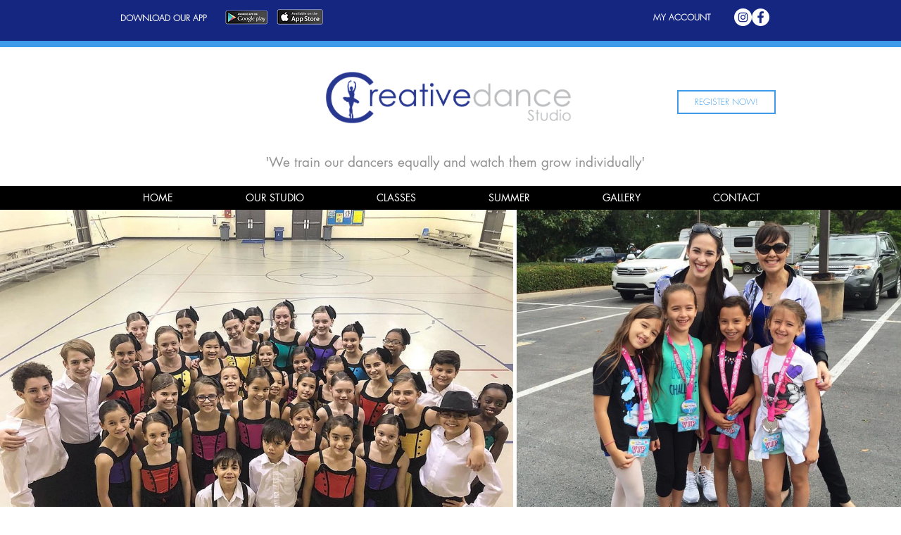

--- FILE ---
content_type: text/css; charset=utf-8
request_url: https://www.creativedancestudio.org/_serverless/pro-gallery-css-v4-server/layoutCss?ver=2&id=comp-jkipl2dh&items=3701_1080_809%7C4766_1242_1242%7C4840_3024_3024%7C3473_150_150%7C5038_2818_2818%7C4800_1242_1226%7C3346_640_640%7C4833_3022_3022%7C4940_4032_3024%7C4952_3264_2448%7C3696_150_150%7C4689_3024_4032%7C4780_1242_1318%7C5088_3024_4032%7C4653_3024_3024%7C5000_4032_3024%7C4403_1220_1220%7C3566_1080_896%7C3605_1080_877%7C3590_1080_1080&container=292_1280_6934.015625_720&options=layoutParams_cropRatio:1%7ClayoutParams_structure_galleryRatio_value:0%7ClayoutParams_repeatingGroupTypes:%7ClayoutParams_gallerySpacing:0%7CgroupTypes:1%7CnumberOfImagesPerRow:3%7CcollageAmount:0%7CtextsVerticalPadding:0%7CtextsHorizontalPadding:0%7CcalculateTextBoxHeightMode:MANUAL%7CtargetItemSize:600%7CcubeRatio:1%7CexternalInfoHeight:0%7CexternalInfoWidth:0%7CisRTL:false%7CisVertical:false%7CminItemSize:120%7CgroupSize:1%7CchooseBestGroup:true%7CcubeImages:false%7CcubeType:fill%7CsmartCrop:false%7CcollageDensity:0%7CimageMargin:5%7ChasThumbnails:false%7CgalleryThumbnailsAlignment:bottom%7CgridStyle:0%7CtitlePlacement:SHOW_ON_HOVER%7CarrowsSize:23%7CslideshowInfoSize:200%7CimageInfoType:NO_BACKGROUND%7CtextBoxHeight:0%7CscrollDirection:0%7CgalleryLayout:1%7CgallerySizeType:smart%7CgallerySize:80%7CcropOnlyFill:false%7CnumberOfImagesPerCol:1%7CgroupsPerStrip:0%7Cscatter:0%7CenableInfiniteScroll:true%7CthumbnailSpacings:0%7CarrowsPosition:0%7CthumbnailSize:120%7CcalculateTextBoxWidthMode:PERCENT%7CtextBoxWidthPercent:50%7CuseMaxDimensions:false%7CrotatingGroupTypes:%7CfixedColumns:0%7CrotatingCropRatios:%7CgallerySizePx:0%7CplaceGroupsLtr:false
body_size: -2
content:
#pro-gallery-comp-jkipl2dh [data-hook="item-container"][data-idx="0"].gallery-item-container{opacity: 1 !important;display: block !important;transition: opacity .2s ease !important;top: 0px !important;left: 0px !important;right: auto !important;height: 546px !important;width: 729px !important;} #pro-gallery-comp-jkipl2dh [data-hook="item-container"][data-idx="0"] .gallery-item-common-info-outer{height: 100% !important;} #pro-gallery-comp-jkipl2dh [data-hook="item-container"][data-idx="0"] .gallery-item-common-info{height: 100% !important;width: 100% !important;} #pro-gallery-comp-jkipl2dh [data-hook="item-container"][data-idx="0"] .gallery-item-wrapper{width: 729px !important;height: 546px !important;margin: 0 !important;} #pro-gallery-comp-jkipl2dh [data-hook="item-container"][data-idx="0"] .gallery-item-content{width: 729px !important;height: 546px !important;margin: 0px 0px !important;opacity: 1 !important;} #pro-gallery-comp-jkipl2dh [data-hook="item-container"][data-idx="0"] .gallery-item-hover{width: 729px !important;height: 546px !important;opacity: 1 !important;} #pro-gallery-comp-jkipl2dh [data-hook="item-container"][data-idx="0"] .item-hover-flex-container{width: 729px !important;height: 546px !important;margin: 0px 0px !important;opacity: 1 !important;} #pro-gallery-comp-jkipl2dh [data-hook="item-container"][data-idx="0"] .gallery-item-wrapper img{width: 100% !important;height: 100% !important;opacity: 1 !important;} #pro-gallery-comp-jkipl2dh [data-hook="item-container"][data-idx="1"].gallery-item-container{opacity: 1 !important;display: block !important;transition: opacity .2s ease !important;top: 0px !important;left: 734px !important;right: auto !important;height: 546px !important;width: 546px !important;} #pro-gallery-comp-jkipl2dh [data-hook="item-container"][data-idx="1"] .gallery-item-common-info-outer{height: 100% !important;} #pro-gallery-comp-jkipl2dh [data-hook="item-container"][data-idx="1"] .gallery-item-common-info{height: 100% !important;width: 100% !important;} #pro-gallery-comp-jkipl2dh [data-hook="item-container"][data-idx="1"] .gallery-item-wrapper{width: 546px !important;height: 546px !important;margin: 0 !important;} #pro-gallery-comp-jkipl2dh [data-hook="item-container"][data-idx="1"] .gallery-item-content{width: 546px !important;height: 546px !important;margin: 0px 0px !important;opacity: 1 !important;} #pro-gallery-comp-jkipl2dh [data-hook="item-container"][data-idx="1"] .gallery-item-hover{width: 546px !important;height: 546px !important;opacity: 1 !important;} #pro-gallery-comp-jkipl2dh [data-hook="item-container"][data-idx="1"] .item-hover-flex-container{width: 546px !important;height: 546px !important;margin: 0px 0px !important;opacity: 1 !important;} #pro-gallery-comp-jkipl2dh [data-hook="item-container"][data-idx="1"] .gallery-item-wrapper img{width: 100% !important;height: 100% !important;opacity: 1 !important;} #pro-gallery-comp-jkipl2dh [data-hook="item-container"][data-idx="2"].gallery-item-container{opacity: 1 !important;display: block !important;transition: opacity .2s ease !important;top: 551px !important;left: 0px !important;right: auto !important;height: 638px !important;width: 638px !important;} #pro-gallery-comp-jkipl2dh [data-hook="item-container"][data-idx="2"] .gallery-item-common-info-outer{height: 100% !important;} #pro-gallery-comp-jkipl2dh [data-hook="item-container"][data-idx="2"] .gallery-item-common-info{height: 100% !important;width: 100% !important;} #pro-gallery-comp-jkipl2dh [data-hook="item-container"][data-idx="2"] .gallery-item-wrapper{width: 638px !important;height: 638px !important;margin: 0 !important;} #pro-gallery-comp-jkipl2dh [data-hook="item-container"][data-idx="2"] .gallery-item-content{width: 638px !important;height: 638px !important;margin: 0px 0px !important;opacity: 1 !important;} #pro-gallery-comp-jkipl2dh [data-hook="item-container"][data-idx="2"] .gallery-item-hover{width: 638px !important;height: 638px !important;opacity: 1 !important;} #pro-gallery-comp-jkipl2dh [data-hook="item-container"][data-idx="2"] .item-hover-flex-container{width: 638px !important;height: 638px !important;margin: 0px 0px !important;opacity: 1 !important;} #pro-gallery-comp-jkipl2dh [data-hook="item-container"][data-idx="2"] .gallery-item-wrapper img{width: 100% !important;height: 100% !important;opacity: 1 !important;} #pro-gallery-comp-jkipl2dh [data-hook="item-container"][data-idx="3"]{display: none !important;} #pro-gallery-comp-jkipl2dh [data-hook="item-container"][data-idx="4"]{display: none !important;} #pro-gallery-comp-jkipl2dh [data-hook="item-container"][data-idx="5"]{display: none !important;} #pro-gallery-comp-jkipl2dh [data-hook="item-container"][data-idx="6"]{display: none !important;} #pro-gallery-comp-jkipl2dh [data-hook="item-container"][data-idx="7"]{display: none !important;} #pro-gallery-comp-jkipl2dh [data-hook="item-container"][data-idx="8"]{display: none !important;} #pro-gallery-comp-jkipl2dh [data-hook="item-container"][data-idx="9"]{display: none !important;} #pro-gallery-comp-jkipl2dh [data-hook="item-container"][data-idx="10"]{display: none !important;} #pro-gallery-comp-jkipl2dh [data-hook="item-container"][data-idx="11"]{display: none !important;} #pro-gallery-comp-jkipl2dh [data-hook="item-container"][data-idx="12"]{display: none !important;} #pro-gallery-comp-jkipl2dh [data-hook="item-container"][data-idx="13"]{display: none !important;} #pro-gallery-comp-jkipl2dh [data-hook="item-container"][data-idx="14"]{display: none !important;} #pro-gallery-comp-jkipl2dh [data-hook="item-container"][data-idx="15"]{display: none !important;} #pro-gallery-comp-jkipl2dh [data-hook="item-container"][data-idx="16"]{display: none !important;} #pro-gallery-comp-jkipl2dh [data-hook="item-container"][data-idx="17"]{display: none !important;} #pro-gallery-comp-jkipl2dh [data-hook="item-container"][data-idx="18"]{display: none !important;} #pro-gallery-comp-jkipl2dh [data-hook="item-container"][data-idx="19"]{display: none !important;} #pro-gallery-comp-jkipl2dh .pro-gallery-prerender{height:5846.942905712087px !important;}#pro-gallery-comp-jkipl2dh {height:5846.942905712087px !important; width:1280px !important;}#pro-gallery-comp-jkipl2dh .pro-gallery-margin-container {height:5846.942905712087px !important;}#pro-gallery-comp-jkipl2dh .pro-gallery {height:5846.942905712087px !important; width:1280px !important;}#pro-gallery-comp-jkipl2dh .pro-gallery-parent-container {height:5846.942905712087px !important; width:1285px !important;}